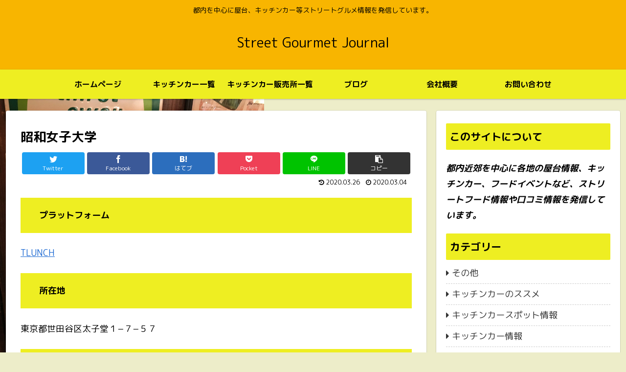

--- FILE ---
content_type: text/html; charset=utf-8
request_url: https://www.google.com/recaptcha/api2/aframe
body_size: 250
content:
<!DOCTYPE HTML><html><head><meta http-equiv="content-type" content="text/html; charset=UTF-8"></head><body><script nonce="5fgbTmBCW2Qc9LATQXMmUw">/** Anti-fraud and anti-abuse applications only. See google.com/recaptcha */ try{var clients={'sodar':'https://pagead2.googlesyndication.com/pagead/sodar?'};window.addEventListener("message",function(a){try{if(a.source===window.parent){var b=JSON.parse(a.data);var c=clients[b['id']];if(c){var d=document.createElement('img');d.src=c+b['params']+'&rc='+(localStorage.getItem("rc::a")?sessionStorage.getItem("rc::b"):"");window.document.body.appendChild(d);sessionStorage.setItem("rc::e",parseInt(sessionStorage.getItem("rc::e")||0)+1);localStorage.setItem("rc::h",'1769077305969');}}}catch(b){}});window.parent.postMessage("_grecaptcha_ready", "*");}catch(b){}</script></body></html>

--- FILE ---
content_type: text/plain
request_url: https://www.google-analytics.com/j/collect?v=1&_v=j102&a=1611595156&t=pageview&_s=1&dl=https%3A%2F%2Fstreet-gourmet-journal.com%2Fstreet-gourmet-journal%2F%25E3%2582%25AD%25E3%2583%2583%25E3%2583%2581%25E3%2583%25B3%25E3%2582%25AB%25E3%2583%25BC%25E8%25B2%25A9%25E5%25A3%25B2%25E6%2589%2580%25E4%25B8%2580%25E8%25A6%25A7%2F%25E6%2598%25AD%25E5%2592%258C%25E5%25A5%25B3%25E5%25AD%2590%25E5%25A4%25A7%25E5%25AD%25A6&ul=en-us%40posix&dt=%E6%98%AD%E5%92%8C%E5%A5%B3%E5%AD%90%E5%A4%A7%E5%AD%A6%20%7C%20Street%20Gourmet%20Journal&sr=1280x720&vp=1280x720&_u=IEBAAEABAAAAACAAI~&jid=353107222&gjid=779175351&cid=1567724734.1769077303&tid=UA-156576855-1&_gid=2011765978.1769077303&_r=1&_slc=1&z=660703730
body_size: -454
content:
2,cG-XTVJTTYY4D